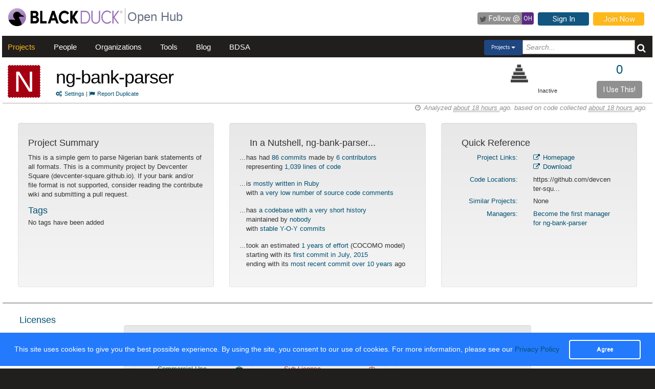

--- FILE ---
content_type: text/html; charset=utf-8
request_url: https://openhub.net/p/ng-bank-parser
body_size: 8248
content:
<!DOCTYPE html>
<html>
<head>
<title>The ng-bank-parser Open Source Project on Open Hub</title>
<meta content='width=device-width, initial-scale=1.0' name='viewport'>
<meta name='description'>
<meta name='keywords'>
<meta content='jKkWeVQ0tB1bffJYg7xXAtcIM-nrjjVxhP3ohb8UH2A' name='google-site-verification'>
<link href='/apple-touch-icon.png?v=yyQ28aBKjx' rel='apple-touch-icon' sizes='180x180'>
<link href='/favicon-32x32.png?v=yyQ28aBKjx' rel='icon' sizes='32x32' type='image/png'>
<link href='/favicon-16x16.png?v=yyQ28aBKjx' rel='icon' sizes='16x16' type='image/png'>
<link href='/site.webmanifest?v=yyQ28aBKjx' rel='manifest'>
<link color='#5a2a82' href='/safari-pinned-tab.svg?v=yyQ28aBKjx' rel='mask-icon'>
<link href='/favicon.ico?v=yyQ28aBKjx' rel='shortcut icon'>
<link href='https://fonts.googleapis.com/css?family=Roboto&amp;display=swap' rel='stylesheet'>
<meta content='#5a2a82' name='msapplication-TileColor'>
<meta content='#ffffff' name='theme-color'>


<link rel="stylesheet" media="all" href="/assets/application-cad394bdf248471ad644bfa9fa4d72d831e99091890b1c548258be3f274f52fc.css" />
<meta name="csrf-param" content="authenticity_token" />
<meta name="csrf-token" content="v-IxX8pFqzbK9GgZ91unD6ybu9-uWO8w-Hb7dAMdVjqRLm3V8PqqmBAnmqdEdfhvkniINTiFeBHUj6szPR4Icw" />
</head>
<body zoom='1'>

<div class='container-fluid' id='project_container'>
<header><div class='navbar'>
<span itemscope='' itemtype='http://schema.org/CreativeWork'>
<span class='hidden' itemprop='author'>openhub.net</span>
<span class='hidden' itemprop='publisher'>Black Duck Software, Inc.</span>
<span>
<div class='logo-div'>
<a class='logo_link' href='https://www.blackduck.com'>
<img alt='Open Hub' class='logo_img' itemprop='image' src='/assets/logo/BlackDuckLogo-3564846ea46257f111bda56f6b394a809e364976976cbe8e004f8373cdee05ec.svg'>
</a>
</div>
<div class='spacing-div'></div>
<div class='separator-div'></div>
<div class='spacing-div'></div>
<div class='company-div'>
<a href='/'>
<span class='navbar_large_text'>
Open Hub
</span>
</a>
</div>
<div class='actions-div'>
<ul id='top_nav_actions'>
<li class='twitter_follow'>
<a class='btn follow_btn' href='https://twitter.com/intent/follow?original_referer=https%3A%2F%2Fopenhub.net%2Fp%2Fng-bank-parser&amp;region=follow_link&amp;screen_name=bdopenhub&amp;source=followbutton&amp;variant=2.0' target='_blank'>
<i class='icon-twitter'></i>
<p class='follow'>Follow&nbsp;@</p>
<p class='twitter-text'>&nbsp;OH&nbsp;</p>
</a>
</li>
<li>
<a class='btn btn-mini btn-primary btn-header' href='/sessions/new'>Sign In</a>
</li>
<li>
<a class='btn btn-mini btn-success btn-header' href='/accounts/new'>Join Now</a>
</li>
</ul>
</div>
</span>
</span>
</div>

<div id='navbar-inner'>
<div id='nav-top-bar'>
<ul class='new_main_menu select_projects'>
<li class='menu_item projects'>
<a class="" href="/explore/projects">Projects</a>
</li>
<li class='menu_item people'>
<a class="" href="/people">People</a>
</li>
<li class='menu_item organizations'>
<a class="" href="/explore/orgs">Organizations</a>
</li>
<li class='menu_item tools'>
<a class="" href="/tools">Tools</a>
</li>
<li class='menu_item blog'>
<a href='https://community.blackduck.com/s/black-duck-open-hub?tabset-c30ff=d9d77' target='_blank'>Blog</a>
</li>
<li class='menu_item bdsa'>
<a href='/vulnerabilities/bdsa' target='_blank'>BDSA</a>
</li>
<form action='/p' class='pull-right' id='quicksearch'>
<div class='dropdown'>
<div class='btn-group ux-dropdown'>
<a class='btn btn-small dropdown-toggle' data-toggle='dropdown'>
<span class='selection'>Projects</span>
<span class='caret'></span>
</a>
<ul class='dropdown-menu'>
<li>
<a val='people'>People</a>
</li>
<li>
<a class='default' val='p'>Projects</a>
</li>
<li>
<a val='orgs'>Organizations</a>
</li>
</ul>
<input autocomplete='off' class='search text global_top_search' name='query' placeholder='Search...' type='text'>
<input class='search hidden' id='search_type' name='search_type' type='hidden' value='projects'>
<button class='submit no_padding' type='submit'>
<div class='icon-search global_top_search_icon'></div>
</button>
</div>
</div>
</form>

</ul>
</div>
</div>



</header>
<div class='row' id='page-contents'>
<div class='col-xs-12 col-sm-12 col-md-12' id='projects_show_page'>
<div id='project_masthead'>
<div class='col-md-1 no_padding' id='project_icon'>
<a href='/p/ng-bank-parser' itemprop='url'>
<p style="background-color:#A40011; color:#FFF; border:1px dashed #FFF;font-size:56px; line-height:64px; width:64px; height:64px;text-align:center; float:left; margin-bottom:0; margin-top:3px; margin-right:0px">N</p>
</a>
</div>
<div class='col-md-11' id='project_header'>
<div class='pull-left project_title'>
<h1 class='float_left' itemprop='name'>
<a style="color: black" itemprop="url" href="/p/ng-bank-parser">ng-bank-parser</a>
</h1>
<small class='pull-left clear_both'>
<a href="/p/ng-bank-parser/settings"><i class='icon-cogs'>&nbsp;</i>Settings</a>
|
<a href="/p/ng-bank-parser/duplicates/new"><i class='icon-flag'>&nbsp;</i>Report Duplicate</a>
</small>
</div>
<div class='pull-right no_padding' id='widgets'>
<div class='pull-left'>
<div data-analytics-id='' id='add_this'>
<p>
<div class='addthis_custom_sharing addthis'>
<script src='//s7.addthis.com/js/300/addthis_widget.js#pubid=ra-500da8c658f6dda7'></script>
</div>
</p>
</div>
</div>
<div class='pull-right' itemprop='interactionCount' itemtype='CreativeWork'>
<div id='i_use_this_container'>
<div class='use_count'>
<a href="/p/ng-bank-parser/users">0</a>
</div>
</div>
<div class='btn btn-mini i_use_this_btn' data-target='#LoginModal' data-toggle='modal'>I Use This!</div>
<div aria-hidden='true' aria-labelledby='LoginModalLabel' class='modal fade' id='LoginModal' role='dialog'>
<div class='modal-dialog modal-sm'>
<div class='modal-content' style='width: 398px'>
<div class='modal-header'>
<button aria-label='Close' class='close' data-dismiss='modal' type='button'>
<span aria-hidden='true'>&times;</span>
</button>
<h4 class='modal-title' id='LoginModalLabel'>Login Required</h4>
</div>
<div class='model-body'>
<form class="well form-horizontal" id="new_login" action="/sessions" accept-charset="UTF-8" method="post"><input type="hidden" name="authenticity_token" value="ORR65wdJ6zZITrAC_NGvXHWojE9nGJZ9OqdiqFyWknPBGOviY7ADEZvikgiWlBZkKRo1LxSxyTH4feo0-1Zynw" autocomplete="off" /><fieldset>
<legend>Log in to Open Hub</legend>
<div class='control-group'>
<div class='input-prepend'>
<span class='add-on'>
<i class='icon-user'></i>
</span>
<input class="input-xlarge" placeholder="Login or Email" type="text" name="login[login]" id="login_login" />
</div>
</div>
<div class='control-group input-prepend'>
<span class='add-on'>
<i class='icon-key'></i>
</span>
<input class="input-xlarge" placeholder="Password" type="password" name="login[password]" id="login_password" />
</div>
<div class='control-group'>
<label class='checkbox' style='padding-left: -1px;'>
<input name="login[remember_me]" type="hidden" value="0" autocomplete="off" /><input type="checkbox" value="1" name="login[remember_me]" id="login_remember_me" />
Remember Me
</label>
</div>
<div class='actions'>
<input class='btn btn-primary' type='submit' value='Log In'>
</div>
</fieldset>
</form>
</div>
</div>
</div>
</div>
</div>
<div id='project_header_activity_indicator'>
<a class='thirtyfive_project_activity_level_inactive' href='https://community.blackduck.com/s/article/Black-Duck-Open-Hub-About-Project-Activity-Icons' target='_blank' title='Inactive'></a>
<div class='thirtyfive_project_activity_text'>Inactive</div>
</div>
</div>
</div>
</div>
<div class='clearfix'></div>
<div class='row mezzo'></div>



<div id='projects_show_page' itemscope='' itemtype='http://schema.org/ItemPage'>
<div class='col-sm-12 col-md-12'>
<div id='page_contents'><div class='separator-div'>
<div class='pull-right soft' id='analysis_timestamp'>
<i>
<i class='icon-time'></i>
Analyzed
<abbr title='Friday, January 16, 2026 @ 13:13:02PM UTC'>
about 18 hours
</abbr>
ago.
based on code collected
<abbr title='Friday, January 16, 2026 @ 13:12:34PM UTC'>
about 18 hours
</abbr>
ago.
</i>
</div>

</div>
<div class='clear'></div>

<div class='row row-eq-height margin_top_two project_row'>
<div class='col-md-4 project_summary_container'>
<div class='well'>
<h4 class='text-left'>Project Summary</h4>
<section id='project_summary' itemprop='description'>
<p>This is a simple gem to parse Nigerian bank statements of all formats. This is a community project by Devcenter Square (devcenter-square.github.io). If your bank and/or file format is not supported, consider reading the contribute wiki and submitting a pull request.</p>
</section>
<section id='project_tags' itemscope='' itemtype='http://schema.org/CreativeWork'>
<h4 class='title'>Tags</h4>
<p class='tags'>
<span></span>
No tags have been added
</p>
</section>
</div>
</div>
<div class='col-md-4 nutshell_container'>
<div class='well'>
<h4 class='nutshell_heading'>In a Nutshell, ng-bank-parser...</h4>
<ul class='unstyled nutshell' id='factoids'>
<li>
...
<div class='indent'>
has had
<a href="/p/ng-bank-parser/commits/summary">86 commits</a>
made by
<a href="/p/ng-bank-parser/contributors/summary">6 contributors</a>
<br>
representing
<a href="/p/ng-bank-parser/analyses/latest/languages_summary">1,039 lines of code</a>
</div>
</li>
<li>
...
<div class='indent'>
is
<a href="/p/ng-bank-parser/analyses/latest/languages_summary">mostly written in Ruby</a>
<br>
with
<span class='bad'>
  <a href='/p/ng-bank-parser/factoids#FactoidCommentsVeryLow'>
a very low number of source code comments  </a>
</span>
</div>
</li>
<li>
...
<div class='indent'>
has
<span class='warning'>
  <a href='/p/ng-bank-parser/factoids#FactoidAgeYoung'>
a codebase with a very short history  </a>
</span>
<br>
maintained by
<span class='bad'>
  <a href='/p/ng-bank-parser/factoids#FactoidTeamSizeZero'>
nobody  </a>
</span>
<br>
with
<span class='info'>
  <a href='/p/ng-bank-parser/factoids#FactoidActivityStable'>
stable Y-O-Y commits  </a>
</span>
</div>
</li>
<li>
...
<div class='indent'>
took an estimated
<a href="/p/ng-bank-parser/estimated_cost">1 years of effort</a>
(COCOMO model)
<br>
starting with its
<a href="/p/ng-bank-parser/commits?sort=oldest">first commit in July, 2015</a>
<br>
ending with its
<a href="/p/ng-bank-parser/commits">most recent commit over 10 years</a>
ago
</div>
</li>
</ul>

</div>
</div>
<div class='col-md-4 quick_reference_container'>
<div class='well'>
<h4 class='quick_reference_heading'>Quick Reference</h4>
<div class='col-xs-12'>
<div class='clearfix'></div>
<div class='col-xs-5 text-right text-right'>
<a href="/p/ng-bank-parser/links">Project Links:</a>
</div>
<div class='col-xs-7' style='margin-bottom: .5em;'>
<a itemprop="url" href="https://github.com/devcenter-square/ng-bank-parser"><i class='icon-external-link'></i>
Homepage
</a><br>
<a href="https://github.com/devcenter-square/ng-bank-parser"><i class='icon-external-link'></i>
Download
</a><br>
</div>
<div class='clearfix'></div>
<div class='col-xs-5 text-right'>
<a href="/p/ng-bank-parser/enlistments">Code Locations:</a>
</div>
<div class='col-xs-7' style='margin-bottom: .5em;'>
https://github.com/devcenter-squ...
<br>
</div>
<div class='clearfix'></div>
<div class='col-xs-5 text-right'>
<a href="/p/ng-bank-parser/similar">Similar Projects:</a>
</div>
<div class='col-xs-7' style='margin-bottom: .5em;'>
<div data-project-id='ng-bank-parser' id='similar_projects'></div>
<div class='hidden' id='related_spinner'><img src="/assets/spinner-e611bd10da5752d2c77c75664d6ec0cc16491d9d1d85012a753624374ccfeeae.gif" /></div>
</div>
<div class='clearfix'></div>
<div class='col-xs-5 text-right'>
<a href="/p/ng-bank-parser/managers">Managers:</a>
</div>
<div class='col-xs-7' style='margin-bottom: .5em;'>
<a href="/p/ng-bank-parser/managers/new">Become the first manager for ng-bank-parser</a>
</div>
</div>

</div>
</div>
</div>
<div class='row mezzo'></div>
<div class='row mezzo'></div>
<div class='project_licenses'>
<div class='row project_row'>
<div class='col-md-12 license_title_container'>
<h4 class='license_panel_title'>
<a href="/p/ng-bank-parser/licenses">Licenses</a>
</h4>
</div>
<div class='clearfix'></div>
<div class='col-md-2'></div>
<div class='col-md-8' id='license_details'>
<div class='well'><div class='license_details'>
<h5 class='license_title'><a href="https://openhub.net/licenses/GPL2">GNU General Public License v2.0</a></h5>
<div class='row'>
<div class='col-md-4' id='permitted'>
<div class='well right_border'>
<h5>Permitted</h5>
<p>
<span data-tipso='PERMITTED License permits or expressly restricts this software and/or derivatives  to be used for commercial purposes.'>Commercial Use</span>
<i aria-hidden='true' class='fa float_right fa-briefcase' data-tipso='Commercial Use'></i>
</p>
<p>
<span data-tipso='PERMITTED You are allowed to modify the software and make derivative bodies of work.'>Modify</span>
<i aria-hidden='true' class='fa float_right fa-pencil-square-o' data-tipso='Modify'></i>
</p>
<p>
<span data-tipso='PERMITTED This software may be distributed in original form or modified works.'>Distribute</span>
<i aria-hidden='true' class='fa float_right fa-share-square-o' data-tipso='Distribute'></i>
</p>
<p>
<span data-tipso='PERMITTED You are allowed to place a warranty on the code or deriviatives of the code, though you may need to limit the liability of the original software owners and contributors.'>Place Warranty</span>
<i aria-hidden='true' class='fa float_right fa-shield' data-tipso='Place Warranty'></i>
</p>
</div>
</div>
<div class='col-md-4' id='forbidden'>
<div class='well right_border'>
<h5>Forbidden</h5>
<p>
<span data-tipso='FORBIDDEN License states whether the code or derivatives may be licensed under the provided license or if a different license maybe chosen.'>Sub-License</span>
<i aria-hidden='true' class='fa float_right fa-balance-scale' data-tipso='Sub-License'></i>
</p>
<p>
<span data-tipso='FORBIDDEN A disclaimer of warranty prevents you from holding  the orignal owner and/or contributors liable for any damages due to the use of this software.'>Hold Liable</span>
<i aria-hidden='true' class='fa float_right fa-exclamation-triangle' data-tipso='Hold Liable'></i>
</p>
</div>
</div>
<div class='col-md-4' id='required'>
<div class='well'>
<h5>Required</h5>
<p>
<span data-tipso='RESTRICTED Upon distribution, you will need to provide either the original software source code, a link to the original software or provide a written offer to receive the software.'>Distribute Original</span>
<i aria-hidden='true' class='fa float_right fa-clone' data-tipso='Distribute Original'></i>
</p>
<p>
<span data-tipso='RESTRICTED Software source code must be made available if a distribution is made.'>Disclose Source</span>
<i aria-hidden='true' class='fa float_right fa-files-o' data-tipso='Disclose Source'></i>
</p>
<p>
<span data-tipso='RESTRICTED You are required to include copyright notices of the original owners and contributors for the work with the software you distribute.'>Include Copyright</span>
<i aria-hidden='true' class='fa float_right fa-copyright' data-tipso='Include Copyright'></i>
</p>
<p>
<span data-tipso='RESTRICTED Any changes you make to the code must be documented and distributed along with the code.'>State Changes</span>
<i aria-hidden='true' class='fa float_right fa-pencil-square-o' data-tipso='State Changes'></i>
</p>
<p>
<span data-tipso='RESTRICTED You are required to include the software&#39;s full license text in any distributions you make.'>Include License</span>
<i aria-hidden='true' class='fa float_right fa-balance-scale' data-tipso='Include License'></i>
</p>
</div>
</div>
</div>
<div class='row'>
<p class='text-muted small center'>These details are provided for information only. No information here is legal advice and should not be used as such.</p>
</div>
</div>
<div class='license_details'>
<h5 class='license_title'><a href="https://openhub.net/licenses/mit">MIT License</a></h5>
<div class='row'>
<div class='col-md-4' id='permitted'>
<div class='well right_border'>
<h5>Permitted</h5>
<p>
<span data-tipso='PERMITTED License permits or expressly restricts this software and/or derivatives  to be used for commercial purposes.'>Commercial Use</span>
<i aria-hidden='true' class='fa float_right fa-briefcase' data-tipso='Commercial Use'></i>
</p>
<p>
<span data-tipso='PERMITTED You are allowed to modify the software and make derivative bodies of work.'>Modify</span>
<i aria-hidden='true' class='fa float_right fa-pencil-square-o' data-tipso='Modify'></i>
</p>
<p>
<span data-tipso='PERMITTED This software may be distributed in original form or modified works.'>Distribute</span>
<i aria-hidden='true' class='fa float_right fa-share-square-o' data-tipso='Distribute'></i>
</p>
<p>
<span data-tipso='PERMITTED License states whether the code or derivatives may be licensed under the provided license or if a different license maybe chosen.'>Sub-License</span>
<i aria-hidden='true' class='fa float_right fa-balance-scale' data-tipso='Sub-License'></i>
</p>
<p>
<span data-tipso='PERMITTED You are allowed to use this software for private, non-commercial use without payment or royalty.'>Private Use</span>
<i aria-hidden='true' class='fa float_right fa-user-secret' data-tipso='Private Use'></i>
</p>
</div>
</div>
<div class='col-md-4' id='forbidden'>
<div class='well right_border'>
<h5>Forbidden</h5>
<p>
<span data-tipso='FORBIDDEN A disclaimer of warranty prevents you from holding  the orignal owner and/or contributors liable for any damages due to the use of this software.'>Hold Liable</span>
<i aria-hidden='true' class='fa float_right fa-exclamation-triangle' data-tipso='Hold Liable'></i>
</p>
</div>
</div>
<div class='col-md-4' id='required'>
<div class='well'>
<h5>Required</h5>
<p>
<span data-tipso='RESTRICTED You are required to include copyright notices of the original owners and contributors for the work with the software you distribute.'>Include Copyright</span>
<i aria-hidden='true' class='fa float_right fa-copyright' data-tipso='Include Copyright'></i>
</p>
<p>
<span data-tipso='RESTRICTED You are required to include the software&#39;s full license text in any distributions you make.'>Include License</span>
<i aria-hidden='true' class='fa float_right fa-balance-scale' data-tipso='Include License'></i>
</p>
</div>
</div>
</div>
<div class='row'>
<p class='text-muted small center'>These details are provided for information only. No information here is legal advice and should not be used as such.</p>
</div>
</div>
</div>
</div>
<div class='col-md-2'></div>
<div class='all-license-div'>
<h4 class='float-right'>
<a target="_blank" class="license_link" href="/licenses">All Licenses</a>
</h4>
</div>
</div>
</div>

<div class='row mezzo'></div>
<div class='project_security'>
<div class='row project_row'>
<div class='col-md-12 security_title_container'>
<h4 class='security-panel-title'>Project Security</h4>
</div>
<div class='clearfix'></div>
<div class='row-eq-height'>
<div class='col-md-4' id='vulnerability_per_version'>
<h4 class='title'>
<a href="/p/ng-bank-parser/security">Vulnerabilities per Version</a>
<span>( last 10 releases )</span>
</h4>
<p class='text-center'>There are no reported vulnerabilities</p>

</div>
<div class='col-md-4' id='vulnerability-report'>
<div class='well'><h4><a href="/p/ng-bank-parser/security">Project Vulnerability Report</a></h4>
<div class='row score-card'>
<h4 class='center'>Security Confidence Index</h4>
<div class='col-md-3 range-poor'>
Poor security track-record
</div>
<div class='col-md-6 indicator'>
<div id='pss_bg'>
<div class='tipso top tipso_style pointer' data-tipso-title='Security Confidence Index' data-tipso='100%' style='float: right; margin-right: 0.00%'></div>
</div>
</div>
<div class='col-md-3 range-good'>
Favorable security track-record
</div>
</div>
<div class='row'>
<div id='report-divider'></div>
</div>
<div class='row score-card'>
<h4 class='center'>Vulnerability Exposure Index</h4>
<div class='col-md-3 range-poor'>
Many reported vulnerabilities
</div>
<div class='col-md-6 indicator'>
<div id='pvs_bg'>
<div class='tipso_pss bottom tipso_style pointer' data-tipso-title='Vulnerability Exposure Index' data-tipso='Score: 0.0 &lt;br/&gt; Percentage: 0.00000% &lt;br/&gt; Rank: 1st of 4024' style='float: left; margin-left: 100.00%'></div>
</div>
</div>
<div class='col-md-3 range-good'>
Few reported vulnerabilities
</div>
</div>
<div class='row'>
<div class='col-md-12'>
<a class="pvr_link left" target="_blank" href="https://community.blackduck.com/s/article/Black-Duck-Open-Hub-About-the-Project-Vulnerability-Report">About Project Vulnerability Report</a>
</div>
</div>
</div>
</div>
<div class='col-md-4' id='did_you_know'>
<div class='well'>
<h4>Did You Know...</h4>
<ul class='unstyled'>
<li>
...
<div class='indent'>
55% of companies leverage OSS for production infrastructure
</div>
</li>
<li>
...
<div class='indent'>
by exploring contributors within projects, you can view details on every commit
         they have made to that project
</div>
</li>
<li>
...
<div class='indent'>
65% of companies leverage OSS to speed application development in 2016
</div>
</li>
<li>
...
<div class='indent'>
check out <a href=/explore/projects target='_self'>hot projects</a> on the Open Hub
</div>
</li>
</ul>
</div>

</div>
</div>
<a class="security_blog_link" target="_blank" href="https://community.blackduck.com/s/article/Black-Duck-Open-Hub-Project-Security">About Project Security</a>
</div>

</div>
<div class='row mezzo'></div>
<div class='row project_row row-eq-height'>
<div class='col-md-4 right_border top_section' itemscope='' itemtype='http://schema.org/Language'>
<h2 class='center'>Code</h2>
<div class='col-md-12 manage_padding chart_container'>
<h4><a href="/p/ng-bank-parser/analyses/latest/languages_summary">Lines of Code</a></h4>
<div class='col-md-12 manage_padding chart-holder'>
<div class='chart watermark440' datasrc='https://openhub.net/p/ng-bank-parser/analyses/latest/lines_of_code' id='loc_chart' style='width: 100%; height: 200px;'></div>
</div>
</div>

</div>
<div class='col-md-4 right_border top_section'>
<h2 class='center'>Activity</h2>
<div class='col-md-12 manage_padding chart_container'>
<h4><a href="/p/ng-bank-parser/commits/summary">Commits per Month</a></h4>
<div class='col-md-12 manage_padding'>
<div class='chart watermark440' datasrc='https://openhub.net/p/ng-bank-parser/analyses/latest/commits_history' id='activity_chart' style='width: 100%; min-height: 210px'></div>
</div>
</div>
<div class='clearfix'></div>
</div>
<div class='col-md-4 community_container top_section'>
<h2 class='center'>Community</h2>
<div class='col-md-12 manage_padding chart_container'>
<div style='width: 100%;'><h4><a href="/p/ng-bank-parser/contributors/summary">Contributors per Month</a></h4>
<div class='col-md-12 manage_padding'>
<div class='chart watermark440' datasrc='https://openhub.net/p/ng-bank-parser/analyses/latest/committer_history' id='community_chart' style='width: 100%; height: 200px'></div>
</div>
</div>
<div class='clearfix'></div>
</div>
<div class='clearfix'></div>
</div>
</div>
<div class='row project_row row-eq-height'>
<div class='col-md-4 right_border bottom_section languages_container'>
<div class='col-md-12 manage_padding language_table_container'>
<h4><a href="/p/ng-bank-parser/analyses/latest/languages_summary">Languages</a></h4>
<div class='pull-left language_pie_image' style='padding-right: 0.5rem;'>
<img src="https://openhub.net/p/ng-bank-parser/analyses/latest/languages?height=75&amp;width=75" />
</div>
<table class='table table-striped unstyled pull-left language_table'>
<tr class='pull-left language_stat_box'>
<td class='language_legends'>
<div class='pull-left' style='width:5px;height:12px;margin-top:5px;margin-right:10px;background-color:#A40011'></div>
<a itemprop="name" href="/languages/12">Ruby</a>
</td>
<td class='language_percentage_indicator'>
<span itemprop='aggregateRating' itemscope='' itemtype='http://schema.org/AggregateRating'>
<span itemprop='ratingValue'>99%</span>
</span>
</td>
</tr>
<tr class='pull-left language_stat_box'>
<td class='language_legends'>
<div class='pull-left' style='width:5px;height:12px;margin-top:5px;margin-right:10px;background-color:#777777'></div>
<a itemprop="name" href="/languages/11">shell script</a>
</td>
<td class='language_percentage_indicator'>
<span itemprop='aggregateRating' itemscope='' itemtype='http://schema.org/AggregateRating'>
<span itemprop='ratingValue'>1%</span>
</span>
</td>
</tr>
</table>
</div>

</div>
<div class='col-md-4 right_border bottom_section'>
<div class='col-xs-12 resize_well'>
<div class='well activity_well'>
<table class='unstyled' id='activity_table' width='auto'>
<tbody>
<tr>
<td class='col-xs-5 no_padding_left' valign='top'>
<h4 class='section_header thirty_day'>30 Day Summary</h4>
<small class='summary_timespan thirty_day'>
Dec 17 2025
&mdash;
Jan 16 2026
</small>
<div class='clearfix'></div>
<ul class='unstyled' id='thirty_day_summary'>
<li>
<big>0</big>
<a href="/p/ng-bank-parser/commits?time_span=30+days">Commits</a>
</li>
<li>
<big>0</big>
<a href="/p/ng-bank-parser/contributors?sort=latest_commit&amp;time_span=30+days">Contributors</a>
</li>
</ul>

</td>
<td class='col-xs-5 col-xs-offset-1 no_padding_right' valign='top'>
<h4 class='section_header twelve_month'>12 Month Summary</h4>
<small class='summary_timespan'>
Jan 16 2025
&mdash;
Jan 16 2026
</small>
<div class='clearfix'></div>
<ul class='unstyled nutshell'>
<li>
<big>0</big>
<a href="/p/ng-bank-parser/commits?time_span=12+months">Commits</a>
<div class='small' style='padding-left: 22px;'>

</div>
</li>
<li>
<big>0</big>
<a href="/p/ng-bank-parser/contributors?sort=latest_commit&amp;time_span=12+months">Contributors</a>
<div class='small' style='padding-left: 22px;'>

</div>
</li>
</ul>

</td>
</tr>
</tbody>
</table>
</div>
</div>
</div>
<div class='col-md-4 community_container bottom_section'>
<div class='col-xs-12 resize_well'>
<div class='well community_well'>
<div class='row'>
<div class='col-xs-12'>
<h4><a href="/p/ng-bank-parser/contributors?sort=latest_commit">Most Recent Contributors</a></h4>
<table id='recent_committers_table'>
<tr height='40px;'>
<td width='1%'><img style="width: 24px; height: 24px;" class="avatar" src="/assets/anon/anon32-1015ee8230bade5ea7adbb09e13b60d56463d81e5f59c9718f62033053010837.gif" /></td>
<td class='recent_committers' title='Oluro Olaoluwa' width='49%'>
<a href="/p/742115/contributors/3187361803216243">Oluro Olaoluwa</a>
</td>
<td width='1%'><img style="width: 24px; height: 24px;" class="avatar" src="/assets/anon/anon32-1015ee8230bade5ea7adbb09e13b60d56463d81e5f59c9718f62033053010837.gif" /></td>
<td class='recent_committers' title='fathermerry' width='49%'>
<a href="/p/742115/contributors/3187361803756134">fathermerry</a>
</td>
</tr>
<tr height='40px;'>
<td width='1%'><img style="width: 24px; height: 24px;" class="avatar" src="/assets/anon/anon32-1015ee8230bade5ea7adbb09e13b60d56463d81e5f59c9718f62033053010837.gif" /></td>
<td class='recent_committers' title='Opemipo Aikomo' width='49%'>
<a href="/p/742115/contributors/3187361803756136">Opemipo Aikomo</a>
</td>
<td width='1%'><img style="width: 24px; height: 24px;" class="avatar" src="/assets/anon/anon32-1015ee8230bade5ea7adbb09e13b60d56463d81e5f59c9718f62033053010837.gif" /></td>
<td class='recent_committers' title='Lolu Bodunwa' width='49%'>
<a href="/p/742115/contributors/3187361803756138">Lolu Bodunwa</a>
</td>
</tr>
<tr height='40px;'>
<td width='1%'><img style="width: 24px; height: 24px;" class="avatar" src="/assets/anon/anon32-1015ee8230bade5ea7adbb09e13b60d56463d81e5f59c9718f62033053010837.gif" /></td>
<td class='recent_committers' title='Timi' width='49%'>
<a href="/p/742115/contributors/3187361803756139">Timi</a>
</td>
<td width='1%'><img style="width: 24px; height: 24px;" class="avatar" src="/assets/anon/anon32-1015ee8230bade5ea7adbb09e13b60d56463d81e5f59c9718f62033053010837.gif" /></td>
<td class='recent_committers' title='Timi Ajiboye' width='49%'>
<a href="/p/742115/contributors/3187361803756142">Timi Ajiboye</a>
</td>
</tr>
</table>

</div>
</div>
<div class='row proj_community_ratings' id='proj_rating'>
<div class='clear'></div>
<div class='col-xs-12 no_padding' id='community_rating'>
<div class='col-xs-6'>
<h4 class='community_rating_header'><a href="/p/ng-bank-parser/reviews/summary">Ratings</a></h4>
<span style='padding-left: 8px; display: block;'>Be the first to rate this project</span>
</div>
<div class='col-xs-6 add_rating_container'>
<div class='col-xs-12 no_padding'>
Click to add your rating
</div>
<div class='clear'>
<div class='jrating pull-left needs_login' data-show='projects/show/community_rating' id='ng-bank-parser' score='0' star_style='big' style='margin-left: 9px; margin-bottom: 5px;'></div>
<span class='pull-left' id='rating_spinner'>
&nbsp;&nbsp;
<img src="/assets/spinner-e611bd10da5752d2c77c75664d6ec0cc16491d9d1d85012a753624374ccfeeae.gif" />
</span>
</div>
<span style='margin-left: 5px;'>
<a href="/p/ng-bank-parser/reviews/new">Review this Project!</a>
</span>
</div>
</div>

</div>
</div>
</div>
<div class='row manage_padding'>
<div class='col-md-12'>&nbsp;</div>
</div>
<div class='row manage_padding'>
<div class='col-md-6' id='stackoverflow_recent_questions'></div>
<div class='col-md-6' id='stackoverflow_popular_questions'></div>
</div>
</div>
</div>

</div>
</div>
<div class='clearfix'></div>
<div class='clearfix'></div>
<div class='row fluid mezzo'>
<div class='footer-navigation fluid col-xs-12'>
<div class='row'>
<div class='col-md-12'>
<div class='mezzo margin_bottom_5'></div>
</div>
<div class='clearfix'></div>
<div class='col-xs-10 col-xs-offset-1'>
<div class='actions margin_top_20 margin_bottom_40 col-md-3 col-xs-3 no_padding'>
<ul class='nav nav-stacked nav-pills'>
<h4 class='selected linked'>
<a href='/p/ng-bank-parser'>
<i class='icon project_summary'></i>
Project Summary
</a>
</h4>
<li class='footer-nav'>
<a href='/p/ng-bank-parser/rss_articles'>News</a>
</li>
<li class='footer-nav'>
<a href='/p/ng-bank-parser/settings'>Settings</a>
</li>
<li class='footer-nav'>
<a href='/p/ng-bank-parser/widgets'>Sharing Widgets</a>
</li>
<li class='footer-nav'>
<a href='/p/ng-bank-parser/similar'>Related Projects</a>
</li>
</ul>
</div>
<div class='actions margin_top_20 margin_bottom_40 col-md-3 col-xs-3 no_padding'>
<ul class='nav nav-stacked nav-pills'>
<h4>
<i class='icon code_data'></i>
Code Data
</h4>
<li class='footer-nav'>
<a href='/p/ng-bank-parser/analyses/latest/languages_summary'>Languages</a>
</li>
<li class='footer-nav'>
<a href='/p/ng-bank-parser/estimated_cost'>Cost Estimates</a>
</li>
<li class='footer-nav'>
<a href='/p/ng-bank-parser/security'>Security</a>
</li>
</ul>
</div>
<div class='actions margin_top_20 margin_bottom_40 col-md-3 col-xs-3 no_padding'>
<ul class='nav nav-stacked nav-pills'>
<h4>
<i class='icon scm_data'></i>
SCM Data
</h4>
<li class='footer-nav'>
<a href='/p/ng-bank-parser/commits/summary'>Commits</a>
</li>
<li class='footer-nav'>
<a href='/p/ng-bank-parser/contributors/summary'>Contributors</a>
</li>
</ul>
</div>
<div class='actions margin_top_20 margin_bottom_40 col-md-3 col-xs-3 no_padding'>
<ul class='nav nav-stacked nav-pills'>
<h4>
<i class='icon user_data'></i>
Community Data
</h4>
<li class='footer-nav'>
<a href='/p/ng-bank-parser/users'>Users</a>
</li>
<li class='footer-nav'>
<a href='/p/ng-bank-parser/reviews/summary'>Ratings &amp; Reviews</a>
</li>
<li class='footer-nav'>
<a href='/p/ng-bank-parser/map'>User &amp; Contributor Locations</a>
</li>
</ul>
</div>
<div aria-hidden='true' class='modal pmd-modal fade' id='sbom-details' style='display: none;' tabindex='-1'>
<div class='modal-dialog modal-md'>
<div class='modal-content'></div>
</div>
</div>

</div>
</div>
</div>
</div>
</div>

</div>
</div>

<div class='clear'></div>
<footer class='fluid_footer'><div class='col-md-12 text-center'>
<div class='footer_content' style='margin-left: 27%'>
<div class='footer-left'>
<a class='logo_link' href='/'>
<img alt='Open Hub' class='logo_img' itemprop='image' src='/assets/logo/BlackDuckLogo-3564846ea46257f111bda56f6b394a809e364976976cbe8e004f8373cdee05ec.svg'>
</a>
</div>
<div class='footer-mid'>
ABOUT BLACK DUCK
<p></p>
<p>
<a href='https://www.blackduck.com/solutions/application-security-testing.html'>Application Security Testing</a>
</p>
<p>
<a href='https://www.blackduck.com/services.html'>Application Security Services</a>
</p>
<p>
<a href='https://www.blackduck.com/services/security-program/strategy-planning.html'>AppSec Program Development</a>
</p>
<p>
<a href='https://www.blackduck.com/training.html' target='_blank'>Training</a>
</p>
</div>
<div class='footer-right'>
ABOUT OPEN HUB
<p></p>
<p>
<a href='https://community.blackduck.com/s/black-duck-open-hub'>Forums</a>
</p>
<p>
<a href='https://community.blackduck.com/s/article/Black-Duck-Open-Hub-Terms-of-Use'>Terms</a>
</p>
<p>
<a href='https://community.blackduck.com/s/article/Black-Duck-Open-Hub-Open-Hub-Privacy-Policy'>Privacy</a>
</p>
<p>
<a href='https://github.com/blackducksoftware/ohloh-ui' target='_blank'>Open Hub UI Source Code</a>
</p>
<p>
<a href="/cdn-cgi/l/email-protection#[base64]">Contact Us</a>
</p>
</div>
<div class='footer-bottom'>
<sup>&copy;</sup>
2026
<span itemscope='' itemtype='http://schema.org/CreativeWork'>
<span itemprop='publisher'>
<a href='http://www.blackduck.com' target='_blank'>Black Duck Software, Inc.</a>
All Rights Reserved.
</span>
</span>
</div>
</div>
</div>
</footer>
<div class='navbar navbar-fixed-bottom' id='cookies-bar'>
<div class='container-fluid'>
<div class='cc_message float_left'>
This site uses cookies to give you the best possible experience.
By using the site, you consent to our use of cookies.
For more information, please see our
<a target="_blank" class="cc_message" href="https://community.blackduck.com/s/article/Black-Duck-Open-Hub-Open-Hub-Privacy-Policy">Privacy Policy</a>
</div>
<div class='right-part float_right'>
<a class="btn btn-default cc_accept" href="javascript: void();">Agree</a>
</div>
</div>
</div>

</div>

<script data-cfasync="false" src="/cdn-cgi/scripts/5c5dd728/cloudflare-static/email-decode.min.js"></script><script async='' defer='' src='https://www.google.com/recaptcha/api.js'></script>
<script src="/assets/application-3d2a8dafcc4a458efcc69371458116e0eb8cf6578d9573dc00cfaf0bd7b8f2ef.js" cache="cached_js_files" async="async"></script>

</body>
</html>


--- FILE ---
content_type: text/javascript; charset=utf-8
request_url: https://openhub.net/p/ng-bank-parser/similar_by_tags.js
body_size: -659
content:
$('#similar_projects').html("None\n");
